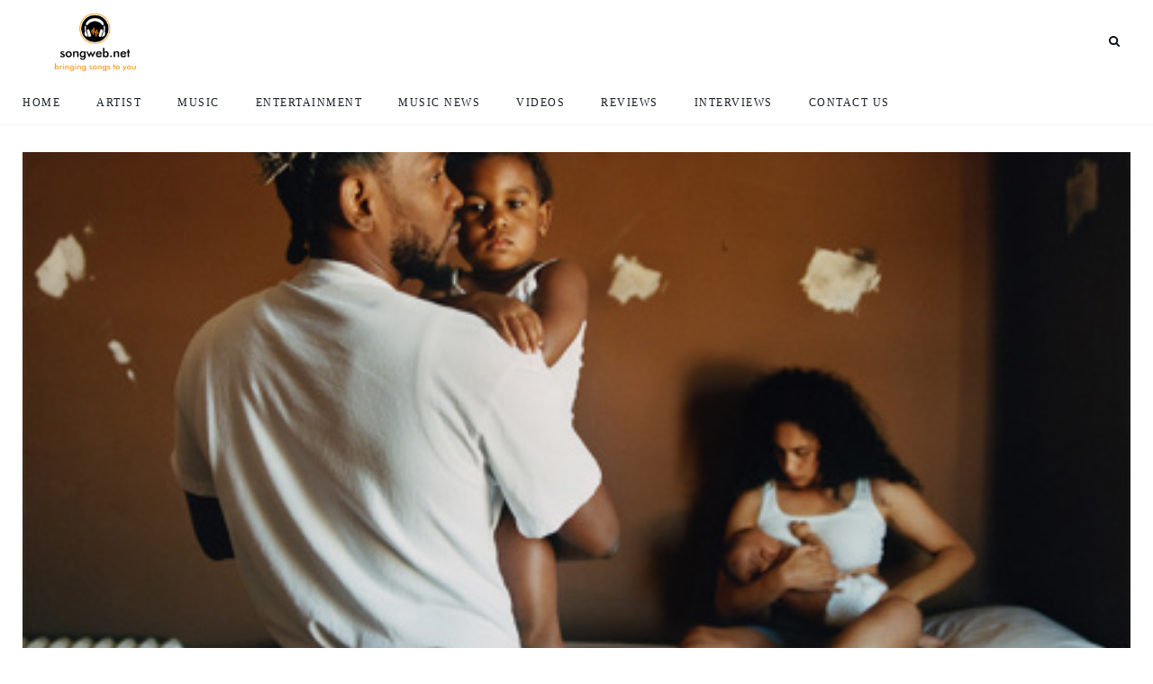

--- FILE ---
content_type: text/css
request_url: https://www.songweb.net/wp-content/themes/newsophy/assets/css/responsive.css?ver=1.0
body_size: 989
content:
 @media only screen and (max-width: 1280px) {
  .container {
    width: 100%;
  }
  #menuheader .container {
    padding: 0 25px;
  }   
  .container {
    padding-left:25px;
    padding-right: 25px;
  }
} 

@media only screen and (max-width: 960px) {
  .site,
  .site.boxed,
  .page .has-sidebar article, 
  .single .has-sidebar article {
    width: 100%;
  }
  .boxed .container {
    margin: 0;
  }
  .boxed.fixed-header #header-content {
    width: 100%;
  }
  .fixed-header #header-content {
    width: 100%;
  }
  #nav-wrapper, 
  .menu-top-menu-container {
    display: none;
  }
  .top-bar-right,
  .top-bar-right.hasicons {
    margin-left: auto;
  }
  #menu-toggle {
    display: block;
  }
  #header .cta-btn {
    display: none;
  }
  #menuheader {
    display: none;
  }
  #main-area, 
  .container {
    width: 100%;
  }
  .feat-area .container {
    display: grid;
    grid-template-columns: 1fr 1fr;
    grid-gap: 20px;
  }
  .feat-area .feat-item.post-item,
  #main-area .feat-item:first-child {
    width: 100%;
  }
  .feat-area.style2 .feat-item:first-child {
    margin-left: 0;
  }
  .feat-item {
    margin-bottom: 0;
  }
  .feat-item .image-part,
  .feat-item:first-child .image-part {
    height: 320px;
    width: 100%;
  }
  .feat-cont {
    width: 100%;
  }
  .feat-cont.has-cat {
    top: -12px;
  }
  .feat-item .feat-cont h2,
  .feat-item:first-child .feat-cont h2 {
    font-size: 26px;
  }
  .picked-area .blog-posts {
    grid-template-columns: 1fr 1fr;
  }
  .has-sidebar .posts-wrap {
    width: 100%;
  }
  .has-sidebar .content-area,
  .sidebar {
    width: 100%;
  }
  .sidebar {
    margin-top: 50px;
    padding-left: 0;
  }
  .has-sidebar .single-content .container {
  display: inherit;
  align-items: start;
}
}

@media only screen and (max-width: 640px) {
  .fixed-header .site-wrapper {
    padding-top:  90px!important;
  }
  #header .header-social-links {
    display: none;
  }
  .feat-area .container,
  .picked-area .blog-posts,
  .feat-area.style3 .container {
    grid-template-columns: 1fr;
    grid-gap: 20px 0;
  }
  .feat-item .feat-cont {
    padding-right: 0;
  }
  .feat-item:first-child {
    min-height: auto;
  }
  .feat-item.post-item .image-part,
  .feat-item:first-child .image-part,
  .feat-area.style3 .feat-item:first-child .image-part, 
  .feat-area.style3 .feat-item:nth-child(2) .image-part {
    height: 300px;
    width: 100%;
  }
  .feat-cont {
    position: absolute;
    z-index: 6;
    width: 100%;
    padding: 0 20px;
    top: initial;
    bottom: 20px;
  }
  .feat-item .image-part .overlay {
    display: block;
    opacity: .6;
  }
  .feat-item .feat-cont .categ a,
  .post-item .feat-cont a,
  .post-item .feat-cont .post-meta li,
  .feat-area .feat-cont .post-meta .post-author .author a {
    color: #fff;
  }
  
  .post-item .feat-cont .post-meta li:hover,
  .post-item .feat-cont a:hover,
  .feat-area .feat-cont .post-meta .post-author .author a:hover {
    color: #fff;
    opacity: .8;
  }

  .picked-area .blog-posts {
    grid-template-columns: 1fr!important;
  }
  .picked-area .blog-posts .post-item {
    width: 100%;
  }
  .feat-item .feat-cont h2 {
    font-size: 26px;
  }
  .blog-posts.four-fr,
  .blog-posts.three-fr {
    grid-template-columns: 1fr 1fr;
  }
  .page .has-sidebar article, .
  .single .has-sidebar article {
    width: 100%;
  }
  .postnav-image {
    display: none;
  }
  .nav-image-prev,
  .nav-image-next {
    float: none;
  }
  .comment-form-group {
    grid-template-columns: repeat(1, 1fr);
  }
  #commentform .comment-form-cookies-consent label {
    width: 92%;
  }
  body form .field-full,
  body form .field-half {
    width: 100%;
    padding: 0;
  }
} 

@media only screen and (max-width: 479px) {
  #header {
    padding: 0;
    margin: 0 auto;
  }
  #top-logo {
    width: 150px;
  }
  .container {
    padding-left:15px;
    padding-right: 15px;
  }
  .blog-posts {
    grid-template-columns: 1fr!important;
  }
  .blog-posts .post-item {
    width: 100%;
  }
  #main-area .content-area .post-item .image-part {
    width: 100%;
    height: 250px;
  }
  .blog-posts.one-fr .content-part {
    width: 100%;
    height: auto;
    margin-left: 0;
  }
  .image-container {
    height: 300px;
  }
  .post-navigation h6 {
    display: none;
  }
  .category-box p {
    width: 80%;
  }
  .category-box h1,
  .entry-title {
    font-size: 26px;
  }
  .category-box.image-box {
    height: 250px;
  }
  .post-prev,
  .post-next {
    width: 50%;
  }
  .next-post-title {
    float: right;
    width: auto;
  }
  .random-items.three-fr {
    grid-template-columns: 1fr;
    grid-gap: 30px;
  }
  .error-page .search-form {
    width: 300px;
  }
  .error-page h1 {
    font-size: 120px;
  }
  .searchform-overlay {
    padding-top: 20px;
    height: 250px;
  }
  .searchform-overlay .search-field {
    font-size: 18px;
  }
  .single-bg {
    height: 300px;
  }
}

@media only screen and (max-width: 360px) {
  .feat-area .container {
    grid-template-columns: 1fr;
    grid-gap: 0 20px;
  }
  .prev-post-title {
    width: 120px;
  }
} 

